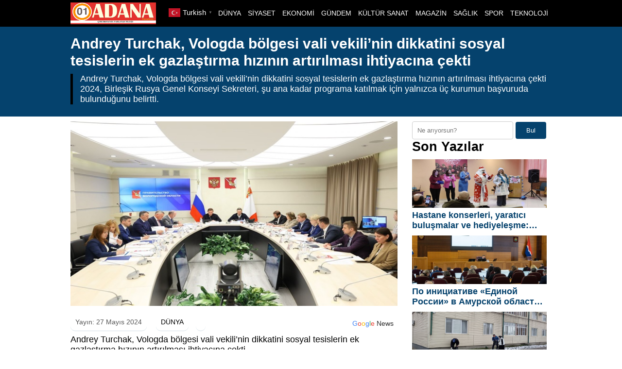

--- FILE ---
content_type: text/html; charset=UTF-8
request_url: https://01adanagazetesi.com/andrey-turchak-vologda-bolgesi-vali-vekilinin-dikkatini-sosyal-tesislerin-ek-gazlastirma-hizinin-artirilmasi-ihtiyacina-cekti-h36290.html
body_size: 9269
content:
<!DOCTYPE html>
<html lang="tr" prefix="og: https://ogp.me/ns#">
<head>
    <meta charset="UTF-8">
    <meta name="viewport" content="width=device-width, initial-scale=1">
	
<!-- Rank Math&#039;a Göre Arama Motoru Optimizasyonu - https://rankmath.com/ -->
<title>Andrey Turchak, Vologda bölgesi vali vekili’nin dikkatini sosyal tesislerin ek gazlaştırma hızının artırılması ihtiyacına çekti - 01 Adana Gazetesi</title>
<meta name="description" content="Andrey Turchak, Vologda bölgesi vali vekili’nin dikkatini sosyal tesislerin ek gazlaştırma hızının artırılması ihtiyacına çekti"/>
<meta name="robots" content="index, follow, max-snippet:-1, max-video-preview:-1, max-image-preview:large"/>
<link rel="canonical" href="https://01adanagazetesi.com/andrey-turchak-vologda-bolgesi-vali-vekilinin-dikkatini-sosyal-tesislerin-ek-gazlastirma-hizinin-artirilmasi-ihtiyacina-cekti-h36290.html" />
<meta property="og:locale" content="tr_TR" />
<meta property="og:type" content="article" />
<meta property="og:title" content="Andrey Turchak, Vologda bölgesi vali vekili’nin dikkatini sosyal tesislerin ek gazlaştırma hızının artırılması ihtiyacına çekti - 01 Adana Gazetesi" />
<meta property="og:description" content="Andrey Turchak, Vologda bölgesi vali vekili’nin dikkatini sosyal tesislerin ek gazlaştırma hızının artırılması ihtiyacına çekti" />
<meta property="og:url" content="https://01adanagazetesi.com/andrey-turchak-vologda-bolgesi-vali-vekilinin-dikkatini-sosyal-tesislerin-ek-gazlastirma-hizinin-artirilmasi-ihtiyacina-cekti-h36290.html" />
<meta property="og:site_name" content="01 Adana Gazetesi" />
<meta property="article:tag" content="Andrey" />
<meta property="article:tag" content="Andrey Turchak" />
<meta property="article:tag" content="artırılması ihtiyacına çekti" />
<meta property="article:tag" content="Bölgesi" />
<meta property="article:tag" content="dikkatini" />
<meta property="article:tag" content="ek" />
<meta property="article:tag" content="gazlaştırma" />
<meta property="article:tag" content="hızının" />
<meta property="article:tag" content="Sosyal" />
<meta property="article:tag" content="tesislerin" />
<meta property="article:tag" content="Turchak" />
<meta property="article:tag" content="vali" />
<meta property="article:tag" content="vekili" />
<meta property="article:tag" content="Vologda" />
<meta property="article:tag" content="Vologda bölgesi vali vekili&#039;nin dikkatini sosyal tesislerin ek gazlaştırma hızının artırılması ihtiyacına çekti" />
<meta property="article:section" content="DÜNYA" />
<meta property="og:image" content="https://01adanagazetesi.com/wp-content/uploads/2024/05/Andrey-Turchak-Vologda-bolgesi-vali-vekilinin-dikkatini-sosyal-tesislerin-ek.jpg" />
<meta property="og:image:secure_url" content="https://01adanagazetesi.com/wp-content/uploads/2024/05/Andrey-Turchak-Vologda-bolgesi-vali-vekilinin-dikkatini-sosyal-tesislerin-ek.jpg" />
<meta property="og:image:width" content="690" />
<meta property="og:image:height" content="390" />
<meta property="og:image:alt" content="Andrey Turchak, Vologda bölgesi vali vekili’nin dikkatini sosyal tesislerin ek gazlaştırma hızının artırılması ihtiyacına çekti" />
<meta property="og:image:type" content="image/jpeg" />
<meta property="article:published_time" content="2024-05-27T13:38:04+00:00" />
<meta name="twitter:card" content="summary_large_image" />
<meta name="twitter:title" content="Andrey Turchak, Vologda bölgesi vali vekili’nin dikkatini sosyal tesislerin ek gazlaştırma hızının artırılması ihtiyacına çekti - 01 Adana Gazetesi" />
<meta name="twitter:description" content="Andrey Turchak, Vologda bölgesi vali vekili’nin dikkatini sosyal tesislerin ek gazlaştırma hızının artırılması ihtiyacına çekti" />
<meta name="twitter:image" content="https://01adanagazetesi.com/wp-content/uploads/2024/05/Andrey-Turchak-Vologda-bolgesi-vali-vekilinin-dikkatini-sosyal-tesislerin-ek.jpg" />
<meta name="twitter:label1" content="Yazan" />
<meta name="twitter:data1" content="Abdullah Yiğit" />
<meta name="twitter:label2" content="Okuma süresi" />
<meta name="twitter:data2" content="1 dakika" />
<script type="application/ld+json" class="rank-math-schema">{"@context":"https://schema.org","@graph":[{"@type":"Organization","@id":"https://01adanagazetesi.com/#organization","name":"01 Adana Gazetesi","url":"https://01adanagazetesi.com"},{"@type":"WebSite","@id":"https://01adanagazetesi.com/#website","url":"https://01adanagazetesi.com","name":"01 Adana Gazetesi","publisher":{"@id":"https://01adanagazetesi.com/#organization"},"inLanguage":"tr"},{"@type":"ImageObject","@id":"https://01adanagazetesi.com/wp-content/uploads/2024/05/Andrey-Turchak-Vologda-bolgesi-vali-vekilinin-dikkatini-sosyal-tesislerin-ek.jpg","url":"https://01adanagazetesi.com/wp-content/uploads/2024/05/Andrey-Turchak-Vologda-bolgesi-vali-vekilinin-dikkatini-sosyal-tesislerin-ek.jpg","width":"690","height":"390","inLanguage":"tr"},{"@type":"WebPage","@id":"https://01adanagazetesi.com/andrey-turchak-vologda-bolgesi-vali-vekilinin-dikkatini-sosyal-tesislerin-ek-gazlastirma-hizinin-artirilmasi-ihtiyacina-cekti-h36290.html#webpage","url":"https://01adanagazetesi.com/andrey-turchak-vologda-bolgesi-vali-vekilinin-dikkatini-sosyal-tesislerin-ek-gazlastirma-hizinin-artirilmasi-ihtiyacina-cekti-h36290.html","name":"Andrey Turchak, Vologda b\u00f6lgesi vali vekili\u2019nin dikkatini sosyal tesislerin ek gazla\u015ft\u0131rma h\u0131z\u0131n\u0131n art\u0131r\u0131lmas\u0131 ihtiyac\u0131na \u00e7ekti - 01 Adana Gazetesi","datePublished":"2024-05-27T13:38:04+00:00","dateModified":"2024-05-27T13:38:04+00:00","isPartOf":{"@id":"https://01adanagazetesi.com/#website"},"primaryImageOfPage":{"@id":"https://01adanagazetesi.com/wp-content/uploads/2024/05/Andrey-Turchak-Vologda-bolgesi-vali-vekilinin-dikkatini-sosyal-tesislerin-ek.jpg"},"inLanguage":"tr"},{"@type":"Person","@id":"https://01adanagazetesi.com/author/yigit","name":"Abdullah Yi\u011fit","url":"https://01adanagazetesi.com/author/yigit","image":{"@type":"ImageObject","@id":"https://secure.gravatar.com/avatar/bd33c3c2911e48815aae0aee80391b221b6972186ca2c30e55302ebcee6adc14?s=96&amp;d=mm&amp;r=g","url":"https://secure.gravatar.com/avatar/bd33c3c2911e48815aae0aee80391b221b6972186ca2c30e55302ebcee6adc14?s=96&amp;d=mm&amp;r=g","caption":"Abdullah Yi\u011fit","inLanguage":"tr"},"worksFor":{"@id":"https://01adanagazetesi.com/#organization"}},{"@type":"BlogPosting","headline":"Andrey Turchak, Vologda b\u00f6lgesi vali vekili\u2019nin dikkatini sosyal tesislerin ek gazla\u015ft\u0131rma h\u0131z\u0131n\u0131n","datePublished":"2024-05-27T13:38:04+00:00","dateModified":"2024-05-27T13:38:04+00:00","articleSection":"D\u00dcNYA","author":{"@id":"https://01adanagazetesi.com/author/yigit","name":"Abdullah Yi\u011fit"},"publisher":{"@id":"https://01adanagazetesi.com/#organization"},"description":"Andrey Turchak, Vologda b\u00f6lgesi vali vekili\u2019nin dikkatini sosyal tesislerin ek gazla\u015ft\u0131rma h\u0131z\u0131n\u0131n art\u0131r\u0131lmas\u0131 ihtiyac\u0131na \u00e7ekti","name":"Andrey Turchak, Vologda b\u00f6lgesi vali vekili\u2019nin dikkatini sosyal tesislerin ek gazla\u015ft\u0131rma h\u0131z\u0131n\u0131n","@id":"https://01adanagazetesi.com/andrey-turchak-vologda-bolgesi-vali-vekilinin-dikkatini-sosyal-tesislerin-ek-gazlastirma-hizinin-artirilmasi-ihtiyacina-cekti-h36290.html#richSnippet","isPartOf":{"@id":"https://01adanagazetesi.com/andrey-turchak-vologda-bolgesi-vali-vekilinin-dikkatini-sosyal-tesislerin-ek-gazlastirma-hizinin-artirilmasi-ihtiyacina-cekti-h36290.html#webpage"},"image":{"@id":"https://01adanagazetesi.com/wp-content/uploads/2024/05/Andrey-Turchak-Vologda-bolgesi-vali-vekilinin-dikkatini-sosyal-tesislerin-ek.jpg"},"inLanguage":"tr","mainEntityOfPage":{"@id":"https://01adanagazetesi.com/andrey-turchak-vologda-bolgesi-vali-vekilinin-dikkatini-sosyal-tesislerin-ek-gazlastirma-hizinin-artirilmasi-ihtiyacina-cekti-h36290.html#webpage"}}]}</script>
<!-- /Rank Math WordPress SEO eklentisi -->

<link rel="alternate" title="oEmbed (JSON)" type="application/json+oembed" href="https://01adanagazetesi.com/wp-json/oembed/1.0/embed?url=https%3A%2F%2F01adanagazetesi.com%2Fandrey-turchak-vologda-bolgesi-vali-vekilinin-dikkatini-sosyal-tesislerin-ek-gazlastirma-hizinin-artirilmasi-ihtiyacina-cekti-h36290.html" />
<link rel="alternate" title="oEmbed (XML)" type="text/xml+oembed" href="https://01adanagazetesi.com/wp-json/oembed/1.0/embed?url=https%3A%2F%2F01adanagazetesi.com%2Fandrey-turchak-vologda-bolgesi-vali-vekilinin-dikkatini-sosyal-tesislerin-ek-gazlastirma-hizinin-artirilmasi-ihtiyacina-cekti-h36290.html&#038;format=xml" />
<style id='wp-img-auto-sizes-contain-inline-css' type='text/css'>
img:is([sizes=auto i],[sizes^="auto," i]){contain-intrinsic-size:3000px 1500px}
/*# sourceURL=wp-img-auto-sizes-contain-inline-css */
</style>
<link rel='stylesheet' id='theme-style-css' href='https://01adanagazetesi.com/wp-content/themes/webolur/style.css?ver=6.9' type='text/css' media='all' />
<link rel='stylesheet' id='my-theme-colors-css' href='https://01adanagazetesi.com/wp-content/themes/webolur/cssjs/blue-black.css?ver=6.9' type='text/css' media='all' />
<link rel="https://api.w.org/" href="https://01adanagazetesi.com/wp-json/" /><link rel="alternate" title="JSON" type="application/json" href="https://01adanagazetesi.com/wp-json/wp/v2/posts/36290" /><link rel="EditURI" type="application/rsd+xml" title="RSD" href="https://01adanagazetesi.com/xmlrpc.php?rsd" />
<meta name="generator" content="WordPress 6.9" />
<link rel='shortlink' href='https://01adanagazetesi.com/?p=36290' />
	<style>
		.ozetlen a {color: var(--headrenk);}
	:root {
    --anarenk: ;
		--ikincirenk: ;
			--headrenk: ;
}</style>
		  <style id='global-styles-inline-css' type='text/css'>
:root{--wp--preset--aspect-ratio--square: 1;--wp--preset--aspect-ratio--4-3: 4/3;--wp--preset--aspect-ratio--3-4: 3/4;--wp--preset--aspect-ratio--3-2: 3/2;--wp--preset--aspect-ratio--2-3: 2/3;--wp--preset--aspect-ratio--16-9: 16/9;--wp--preset--aspect-ratio--9-16: 9/16;--wp--preset--color--black: #000000;--wp--preset--color--cyan-bluish-gray: #abb8c3;--wp--preset--color--white: #ffffff;--wp--preset--color--pale-pink: #f78da7;--wp--preset--color--vivid-red: #cf2e2e;--wp--preset--color--luminous-vivid-orange: #ff6900;--wp--preset--color--luminous-vivid-amber: #fcb900;--wp--preset--color--light-green-cyan: #7bdcb5;--wp--preset--color--vivid-green-cyan: #00d084;--wp--preset--color--pale-cyan-blue: #8ed1fc;--wp--preset--color--vivid-cyan-blue: #0693e3;--wp--preset--color--vivid-purple: #9b51e0;--wp--preset--gradient--vivid-cyan-blue-to-vivid-purple: linear-gradient(135deg,rgb(6,147,227) 0%,rgb(155,81,224) 100%);--wp--preset--gradient--light-green-cyan-to-vivid-green-cyan: linear-gradient(135deg,rgb(122,220,180) 0%,rgb(0,208,130) 100%);--wp--preset--gradient--luminous-vivid-amber-to-luminous-vivid-orange: linear-gradient(135deg,rgb(252,185,0) 0%,rgb(255,105,0) 100%);--wp--preset--gradient--luminous-vivid-orange-to-vivid-red: linear-gradient(135deg,rgb(255,105,0) 0%,rgb(207,46,46) 100%);--wp--preset--gradient--very-light-gray-to-cyan-bluish-gray: linear-gradient(135deg,rgb(238,238,238) 0%,rgb(169,184,195) 100%);--wp--preset--gradient--cool-to-warm-spectrum: linear-gradient(135deg,rgb(74,234,220) 0%,rgb(151,120,209) 20%,rgb(207,42,186) 40%,rgb(238,44,130) 60%,rgb(251,105,98) 80%,rgb(254,248,76) 100%);--wp--preset--gradient--blush-light-purple: linear-gradient(135deg,rgb(255,206,236) 0%,rgb(152,150,240) 100%);--wp--preset--gradient--blush-bordeaux: linear-gradient(135deg,rgb(254,205,165) 0%,rgb(254,45,45) 50%,rgb(107,0,62) 100%);--wp--preset--gradient--luminous-dusk: linear-gradient(135deg,rgb(255,203,112) 0%,rgb(199,81,192) 50%,rgb(65,88,208) 100%);--wp--preset--gradient--pale-ocean: linear-gradient(135deg,rgb(255,245,203) 0%,rgb(182,227,212) 50%,rgb(51,167,181) 100%);--wp--preset--gradient--electric-grass: linear-gradient(135deg,rgb(202,248,128) 0%,rgb(113,206,126) 100%);--wp--preset--gradient--midnight: linear-gradient(135deg,rgb(2,3,129) 0%,rgb(40,116,252) 100%);--wp--preset--font-size--small: 13px;--wp--preset--font-size--medium: 20px;--wp--preset--font-size--large: 36px;--wp--preset--font-size--x-large: 42px;--wp--preset--spacing--20: 0.44rem;--wp--preset--spacing--30: 0.67rem;--wp--preset--spacing--40: 1rem;--wp--preset--spacing--50: 1.5rem;--wp--preset--spacing--60: 2.25rem;--wp--preset--spacing--70: 3.38rem;--wp--preset--spacing--80: 5.06rem;--wp--preset--shadow--natural: 6px 6px 9px rgba(0, 0, 0, 0.2);--wp--preset--shadow--deep: 12px 12px 50px rgba(0, 0, 0, 0.4);--wp--preset--shadow--sharp: 6px 6px 0px rgba(0, 0, 0, 0.2);--wp--preset--shadow--outlined: 6px 6px 0px -3px rgb(255, 255, 255), 6px 6px rgb(0, 0, 0);--wp--preset--shadow--crisp: 6px 6px 0px rgb(0, 0, 0);}:where(.is-layout-flex){gap: 0.5em;}:where(.is-layout-grid){gap: 0.5em;}body .is-layout-flex{display: flex;}.is-layout-flex{flex-wrap: wrap;align-items: center;}.is-layout-flex > :is(*, div){margin: 0;}body .is-layout-grid{display: grid;}.is-layout-grid > :is(*, div){margin: 0;}:where(.wp-block-columns.is-layout-flex){gap: 2em;}:where(.wp-block-columns.is-layout-grid){gap: 2em;}:where(.wp-block-post-template.is-layout-flex){gap: 1.25em;}:where(.wp-block-post-template.is-layout-grid){gap: 1.25em;}.has-black-color{color: var(--wp--preset--color--black) !important;}.has-cyan-bluish-gray-color{color: var(--wp--preset--color--cyan-bluish-gray) !important;}.has-white-color{color: var(--wp--preset--color--white) !important;}.has-pale-pink-color{color: var(--wp--preset--color--pale-pink) !important;}.has-vivid-red-color{color: var(--wp--preset--color--vivid-red) !important;}.has-luminous-vivid-orange-color{color: var(--wp--preset--color--luminous-vivid-orange) !important;}.has-luminous-vivid-amber-color{color: var(--wp--preset--color--luminous-vivid-amber) !important;}.has-light-green-cyan-color{color: var(--wp--preset--color--light-green-cyan) !important;}.has-vivid-green-cyan-color{color: var(--wp--preset--color--vivid-green-cyan) !important;}.has-pale-cyan-blue-color{color: var(--wp--preset--color--pale-cyan-blue) !important;}.has-vivid-cyan-blue-color{color: var(--wp--preset--color--vivid-cyan-blue) !important;}.has-vivid-purple-color{color: var(--wp--preset--color--vivid-purple) !important;}.has-black-background-color{background-color: var(--wp--preset--color--black) !important;}.has-cyan-bluish-gray-background-color{background-color: var(--wp--preset--color--cyan-bluish-gray) !important;}.has-white-background-color{background-color: var(--wp--preset--color--white) !important;}.has-pale-pink-background-color{background-color: var(--wp--preset--color--pale-pink) !important;}.has-vivid-red-background-color{background-color: var(--wp--preset--color--vivid-red) !important;}.has-luminous-vivid-orange-background-color{background-color: var(--wp--preset--color--luminous-vivid-orange) !important;}.has-luminous-vivid-amber-background-color{background-color: var(--wp--preset--color--luminous-vivid-amber) !important;}.has-light-green-cyan-background-color{background-color: var(--wp--preset--color--light-green-cyan) !important;}.has-vivid-green-cyan-background-color{background-color: var(--wp--preset--color--vivid-green-cyan) !important;}.has-pale-cyan-blue-background-color{background-color: var(--wp--preset--color--pale-cyan-blue) !important;}.has-vivid-cyan-blue-background-color{background-color: var(--wp--preset--color--vivid-cyan-blue) !important;}.has-vivid-purple-background-color{background-color: var(--wp--preset--color--vivid-purple) !important;}.has-black-border-color{border-color: var(--wp--preset--color--black) !important;}.has-cyan-bluish-gray-border-color{border-color: var(--wp--preset--color--cyan-bluish-gray) !important;}.has-white-border-color{border-color: var(--wp--preset--color--white) !important;}.has-pale-pink-border-color{border-color: var(--wp--preset--color--pale-pink) !important;}.has-vivid-red-border-color{border-color: var(--wp--preset--color--vivid-red) !important;}.has-luminous-vivid-orange-border-color{border-color: var(--wp--preset--color--luminous-vivid-orange) !important;}.has-luminous-vivid-amber-border-color{border-color: var(--wp--preset--color--luminous-vivid-amber) !important;}.has-light-green-cyan-border-color{border-color: var(--wp--preset--color--light-green-cyan) !important;}.has-vivid-green-cyan-border-color{border-color: var(--wp--preset--color--vivid-green-cyan) !important;}.has-pale-cyan-blue-border-color{border-color: var(--wp--preset--color--pale-cyan-blue) !important;}.has-vivid-cyan-blue-border-color{border-color: var(--wp--preset--color--vivid-cyan-blue) !important;}.has-vivid-purple-border-color{border-color: var(--wp--preset--color--vivid-purple) !important;}.has-vivid-cyan-blue-to-vivid-purple-gradient-background{background: var(--wp--preset--gradient--vivid-cyan-blue-to-vivid-purple) !important;}.has-light-green-cyan-to-vivid-green-cyan-gradient-background{background: var(--wp--preset--gradient--light-green-cyan-to-vivid-green-cyan) !important;}.has-luminous-vivid-amber-to-luminous-vivid-orange-gradient-background{background: var(--wp--preset--gradient--luminous-vivid-amber-to-luminous-vivid-orange) !important;}.has-luminous-vivid-orange-to-vivid-red-gradient-background{background: var(--wp--preset--gradient--luminous-vivid-orange-to-vivid-red) !important;}.has-very-light-gray-to-cyan-bluish-gray-gradient-background{background: var(--wp--preset--gradient--very-light-gray-to-cyan-bluish-gray) !important;}.has-cool-to-warm-spectrum-gradient-background{background: var(--wp--preset--gradient--cool-to-warm-spectrum) !important;}.has-blush-light-purple-gradient-background{background: var(--wp--preset--gradient--blush-light-purple) !important;}.has-blush-bordeaux-gradient-background{background: var(--wp--preset--gradient--blush-bordeaux) !important;}.has-luminous-dusk-gradient-background{background: var(--wp--preset--gradient--luminous-dusk) !important;}.has-pale-ocean-gradient-background{background: var(--wp--preset--gradient--pale-ocean) !important;}.has-electric-grass-gradient-background{background: var(--wp--preset--gradient--electric-grass) !important;}.has-midnight-gradient-background{background: var(--wp--preset--gradient--midnight) !important;}.has-small-font-size{font-size: var(--wp--preset--font-size--small) !important;}.has-medium-font-size{font-size: var(--wp--preset--font-size--medium) !important;}.has-large-font-size{font-size: var(--wp--preset--font-size--large) !important;}.has-x-large-font-size{font-size: var(--wp--preset--font-size--x-large) !important;}
/*# sourceURL=global-styles-inline-css */
</style>
</head>
<body class="wp-singular post-template-default single single-post postid-36290 single-format-standard wp-theme-webolur">
<div class="container">
		

	
	</div>

 

  <header>
        <div class="container" style="">
            <div class="logo">
<a href="https://01adanagazetesi.com/"><img height="45"src="https://01adanagazetesi.com/wp-content/uploads/2021/03/01adana.jpg" title="01 Adana Gazetesi"></a>
            </div>
            <nav class="menu" style="width: fit-content;">
                <ul id="primary-menu" class="primary-menu-class"><li id="menu-item-1233" class="menu-item menu-item-type-taxonomy menu-item-object-category current-post-ancestor current-menu-parent current-post-parent menu-item-1233"><a href="https://01adanagazetesi.com/kategori/dunya">DÜNYA</a></li>
<li id="menu-item-1240" class="menu-item menu-item-type-taxonomy menu-item-object-category menu-item-1240"><a href="https://01adanagazetesi.com/kategori/siyaset">SİYASET</a></li>
<li id="menu-item-1235" class="menu-item menu-item-type-taxonomy menu-item-object-category menu-item-1235"><a href="https://01adanagazetesi.com/kategori/ekonomi">EKONOMİ</a></li>
<li id="menu-item-1236" class="menu-item menu-item-type-taxonomy menu-item-object-category menu-item-1236"><a href="https://01adanagazetesi.com/kategori/gundem">GÜNDEM</a></li>
<li id="menu-item-1237" class="menu-item menu-item-type-taxonomy menu-item-object-category menu-item-1237"><a href="https://01adanagazetesi.com/kategori/kultur-sanat">KÜLTÜR SANAT</a></li>
<li id="menu-item-1238" class="menu-item menu-item-type-taxonomy menu-item-object-category menu-item-1238"><a href="https://01adanagazetesi.com/kategori/magazin">MAGAZİN</a></li>
<li id="menu-item-1239" class="menu-item menu-item-type-taxonomy menu-item-object-category menu-item-1239"><a href="https://01adanagazetesi.com/kategori/saglik">SAĞLIK</a></li>
<li id="menu-item-1241" class="menu-item menu-item-type-taxonomy menu-item-object-category menu-item-1241"><a href="https://01adanagazetesi.com/kategori/spor">SPOR</a></li>
<li id="menu-item-1242" class="menu-item menu-item-type-taxonomy menu-item-object-category menu-item-1242"><a href="https://01adanagazetesi.com/kategori/teknoloji">TEKNOLOJİ</a></li>
</ul>				
            </nav>
			


            <div class="menu-toggle" id="menu-toggle">
                <span></span>
                <span></span>
                <span></span>
            </div>
			<div class="" style="float: right; line-height: 40px;"> <div class="gtranslate_wrapper" id="gt-wrapper-32870076"></div>	</div>
        </div>
    </header>

<script>
document.getElementById('menu-toggle').addEventListener('click', function() {
    const menu = document.querySelector('.menu');
    menu.classList.toggle('menu-show');
});

</script>
	
 
<div class="container"> </div>

<div class="asikome" style="padding: 15px 0px; text-align:left; margin-bottom:10px;">
<div class="container">

<div class="baslik">
 

<h1 style="margin:0px;font-size: 30px;line-height: 35px;">Andrey Turchak, Vologda bölgesi vali vekili’nin dikkatini sosyal tesislerin ek gazlaştırma hızının artırılması ihtiyacına çekti</h1><div class="ozetlen"> 			
	 
			Andrey Turchak, Vologda bölgesi vali vekili’nin dikkatini sosyal tesislerin ek gazlaştırma hızının artırılması ihtiyacına çekti
2024,
Birleşik Rusya Genel Konseyi Sekreteri, şu ana kadar programa katılmak için yalnızca üç kurumun başvuruda bulunduğunu belirtti.</div>
	</div>
	 
</div>
 
 

	</div> 
<div class="container">
	
	
<div class="asikome">
	

	
	</div>
	<div class="clear ayrac"></div>

<div class="content">

					
		  <div class="kapak">
				 
	 	 <img width="690" height="390" src="https://01adanagazetesi.com/wp-content/uploads/2024/05/Andrey-Turchak-Vologda-bolgesi-vali-vekilinin-dikkatini-sosyal-tesislerin-ek.jpg" class="attachment-large size-large wp-post-image" alt="Andrey Turchak, Vologda bölgesi vali vekili’nin dikkatini sosyal tesislerin ek gazlaştırma hızının artırılması ihtiyacına çekti" decoding="async" fetchpriority="high" /> 
			 </div> 
	
<div class="meta">
    <span class="meta-item">Yayın: 27 Mayıs 2024</span>
    <span class="meta-item"><a href="https://01adanagazetesi.com/kategori/dunya" rel="category tag">DÜNYA</a></span>
    <span class="meta-item"><a style="float: right;padding: 3px 8px;  " class="tooltip-class" title="Google News" href="" target="_blank"><span style=" color: #4285f4; ">G</span><span style=" color: #ea4336; ">o</span><span style=" color: #fbbd05; ">o</span><span style=" color: #4285f4; ">g</span><span style=" color: #34a853; ">l</span><span style=" color: #ea4336; ">e</span> <span style="color:#2a2a2a;"> News</span> </a></span>
</div> 
  

         <p style="font-size:18px;">
<p></p>
<div class="entry-content">
<p>Andrey Turchak, Vologda bölgesi vali vekili’nin dikkatini sosyal tesislerin ek gazlaştırma hızının artırılması ihtiyacına çekti</p>
<p>2024,</p>
<p>Birleşik Rusya Genel Konseyi Sekreteri, şu ana kadar programa katılmak için yalnızca üç kurumun başvuruda bulunduğunu belirtti.<br />
Andrey Turchak, bölge genel merkezinde Georgy Filimonov ve Gazprom Mezhregiongaz yönetimiyle birlikte Vologda bölgesindeki okulları, anaokullarını ve sağlık merkezlerini gaza bağlama potansiyelinin daha yüksek olduğunu vurguladı.</p>
<p>“Bölgesel gazlaştırma genel merkezi çerçevesinde bu konuya bir kez daha dönüp başvuruların neden yapılmadığını analiz etmenizi rica ediyorum. Bazılarının belediye yönetiminde, bazılarının da bölgesel düzeyde sosyal tesisleri olduğunu düşünüyorum. Her şeyi analiz etmemiz ve bu tür nesnelerin kayıtlarını derlememiz gerekiyor” dedi Andrei Turchak.</p>
<p>Ona göre Birleşik Rusya, sosyal tesislerin ilave gazlaştırılması sorununun çözümüne dahil olmaya ve bölgeye ve belediyelere gerekli desteği sağlamaya hazır.</p>
<p>“Gazla geçiş yapan sosyal tesis sayısının, bağlantının teknik imkanlarına uygun olması gerekiyor. Ve bu sadece konfor ve ekoloji meselesi değil. Bu, sosyal kurumların gelişmesiyle ilgili diğer sorunları ve sorunları çözmek için kullanılabilecek gözle görülür bir tasarruftur” diye vurguladı Birleşik Rusya Genel Konseyi Sekreteri.</p>
<p>Georgy Filimonov ise Vologda bölgesinde 14 bin hanenin ilave gazlaştırılmasının planlandığını ekledi.</p>
<p>Arsa sınırlarına kadar 10 binin üzerinde sözleşme tamamlandı, yani %73. Vali vekili, “4,7 bin eve gaz verildi; bu, fiili bağlantı planının %34’ü anlamına geliyor” dedi.</p>
<p>Sosyal gazlaştırma programı, Rusya Devlet Başkanı Vladimir Putin’in Birleşik Rusya’nın sahalara ücretsiz gaz dağıtımı hükmünü değiştirdiği bir yasayı imzaladığı 2021 yılından bu yana bölgelerde uygulanıyor . Programa katılım için Devlet Hizmetleri portalı ve MFC şubeleri, Gazprom Mezhregiongaz abone noktaları ve gazlaştırma operatörlerinin web siteleri aracılığıyla başvuruda bulunabilirsiniz.</p>
<p>Devlet başkanı ayrıca bölgelere, gaz ekipmanı satın alma ve iş için çeşitli kategorilerdeki yararlanıcılara en az 100 bin ruble tutarında sübvansiyon sağlama talimatı verdi. Birleşik Rusya Genel Konseyi Sekreteri Andrei Turchak’ın önerisi üzerine sayıları SVO üyelerini de içeriyordu.</p>
<p>Cumhurbaşkanı adına sosyal gazlaştırma programı sınırsız hale getirilerek sosyal tesislere genişletildi. Ayrıca artık SNT’ye kadar genişleyecek – Vladimir Putin bunu Federal Meclis’e hitaben yaptığı konuşmada söyledi.</p>
<p>Nisan 2024’te Başbakan Mihail Mişustin , sosyal gazlaştırma programını bahçecilik ortaklıklarını da içerecek şekilde genişleten bir kararname imzaladı.</p>
<p>Hoparlör<br />
Turçak Andrey Anatolyeviç<br />
Turçak Andrey Anatolyeviç<br />
Parti Genel Konseyi Sekreteri, Rusya Federasyonu Federal Meclisi Federasyon Konseyi Birinci Başkan Yardımcısı<br />
#Turçak<br />
#Vologda Bölgesi<br />
#Gazprom<br />
#ön gazlaştırma<br />
#sosyalnesneler<br />
#Filimonov<br />
Kamu resepsiyonu<br />
Bir istek oluştur</p>
<p>kaynak:https://er.ru/activity/news/andrej-turchak-obratil-vnimanie-vrio-gubernatora-vologodskoj-oblasti-na-neobhodimost-narastit-tempy-dogazifikacii-socialnyh-obektov</p>
<p> </p>
</p></div>
 	    <span class="meta-item">Son Güncelleme: 27 Mayıs 2024</span>

            <div class="tags" style="padding:0px;">Etiketler: <a href="https://01adanagazetesi.com/etiket/andrey" rel="tag">Andrey</a>, <a href="https://01adanagazetesi.com/etiket/andrey-turchak" rel="tag">Andrey Turchak</a>, <a href="https://01adanagazetesi.com/etiket/artirilmasi-ihtiyacina-cekti" rel="tag">artırılması ihtiyacına çekti</a>, <a href="https://01adanagazetesi.com/etiket/bolgesi" rel="tag">Bölgesi</a>, <a href="https://01adanagazetesi.com/etiket/dikkatini" rel="tag">dikkatini</a>, <a href="https://01adanagazetesi.com/etiket/ek" rel="tag">ek</a>, <a href="https://01adanagazetesi.com/etiket/gazlastirma" rel="tag">gazlaştırma</a>, <a href="https://01adanagazetesi.com/etiket/hizinin" rel="tag">hızının</a>, <a href="https://01adanagazetesi.com/etiket/sosyal" rel="tag">Sosyal</a>, <a href="https://01adanagazetesi.com/etiket/tesislerin" rel="tag">tesislerin</a>, <a href="https://01adanagazetesi.com/etiket/turchak" rel="tag">Turchak</a>, <a href="https://01adanagazetesi.com/etiket/vali" rel="tag">vali</a>, <a href="https://01adanagazetesi.com/etiket/vekili" rel="tag">vekili</a>, <a href="https://01adanagazetesi.com/etiket/vologda" rel="tag">Vologda</a>, <a href="https://01adanagazetesi.com/etiket/vologda-bolgesi-vali-vekilinin-dikkatini-sosyal-tesislerin-ek-gazlastirma-hizinin-artirilmasi-ihtiyacina-cekti" rel="tag">Vologda bölgesi vali vekili'nin dikkatini sosyal tesislerin ek gazlaştırma hızının artırılması ihtiyacına çekti</a></div>
     
	
	
	<ul>            <a href="https://01adanagazetesi.com/%d0%bf%d0%be-%d0%b8%d0%bd%d0%b8%d1%86%d0%b8%d0%b0%d1%82%d0%b8%d0%b2%d0%b5-%d0%b5%d0%b4%d0%b8%d0%bd%d0%be%d0%b9-%d1%80%d0%be%d1%81%d1%81%d0%b8%d0%b8-%d0%b2-%d0%b0%d0%bc%d1%83%d1%80%d1%81-h47438.html">  <div class="benzer-box">
		<div class="benzerhaber">
			 <img width="690" height="390" src="https://01adanagazetesi.com/wp-content/uploads/2026/01/siya-pal-rusya-20260111.jpg" class="attachment-full size-full wp-post-image" alt="По инициативе «Единой России» в Амурской области учредили медаль «За трудовые заслуги»" decoding="async" loading="lazy" srcset="https://01adanagazetesi.com/wp-content/uploads/2026/01/siya-pal-rusya-20260111.jpg 690w, https://01adanagazetesi.com/wp-content/uploads/2026/01/siya-pal-rusya-20260111-300x170.jpg 300w" sizes="auto, (max-width: 690px) 100vw, 690px" /> 
		  </div>
		<div class="benzerbaslik">
			<p class="ikisatir">По инициативе «Единой России» в Амурской области учредили медаль «За трудовые заслуги»</p>  
		  </div>
		
		</div></a>
                        <a href="https://01adanagazetesi.com/%d0%bf%d1%80%d0%b8-%d0%bf%d0%be%d0%b4%d0%b4%d0%b5%d1%80%d0%b6%d0%ba%d0%b5-%d0%b5%d0%b4%d0%b8%d0%bd%d0%be%d0%b9-%d1%80%d0%be%d1%81%d1%81%d0%b8%d0%b8-%d0%b2-%d0%b4%d0%b5%d1%80%d0%b5%d0%b2-h47431.html">  <div class="benzer-box">
		<div class="benzerhaber">
			 <img width="690" height="390" src="https://01adanagazetesi.com/wp-content/uploads/2026/01/nine-pal-rusis-20260111.jpg" class="attachment-full size-full wp-post-image" alt="При поддержке «Единой России» в деревне Смоленской области для пенсионеров организовали терапевтическое занятие с собаками" decoding="async" loading="lazy" srcset="https://01adanagazetesi.com/wp-content/uploads/2026/01/nine-pal-rusis-20260111.jpg 690w, https://01adanagazetesi.com/wp-content/uploads/2026/01/nine-pal-rusis-20260111-300x170.jpg 300w" sizes="auto, (max-width: 690px) 100vw, 690px" /> 
		  </div>
		<div class="benzerbaslik">
			<p class="ikisatir">При поддержке «Единой России» в деревне Смоленской области для пенсионеров организовали терапевтическое занятие с собаками</p>  
		  </div>
		
		</div></a>
                        <a href="https://01adanagazetesi.com/message-from-asaf-atasoy-chairman-of-the-board-of-directors-of-asfa-holding-on-the-occasion-of-miraj-night-h47425.html">  <div class="benzer-box">
		<div class="benzerhaber">
			 <img width="690" height="390" src="https://01adanagazetesi.com/wp-content/uploads/2026/01/asaf-reis-syriin-dubai-libya-20260113.jpeg" class="attachment-full size-full wp-post-image" alt="Message from Asaf Atasoy, Chairman of the Board of Directors of Asfa Holding, on the occasion of Miraj Night" decoding="async" loading="lazy" srcset="https://01adanagazetesi.com/wp-content/uploads/2026/01/asaf-reis-syriin-dubai-libya-20260113.jpeg 690w, https://01adanagazetesi.com/wp-content/uploads/2026/01/asaf-reis-syriin-dubai-libya-20260113-300x170.jpeg 300w" sizes="auto, (max-width: 690px) 100vw, 690px" /> 
		  </div>
		<div class="benzerbaslik">
			<p class="ikisatir">Message from Asaf Atasoy, Chairman of the Board of Directors of Asfa Holding, on the occasion of Miraj Night</p>  
		  </div>
		
		</div></a>
                        <a href="https://01adanagazetesi.com/%d0%b5%d0%b4%d0%b8%d0%bd%d0%b0%d1%8f-%d1%80%d0%be%d1%81%d1%81%d0%b8%d1%8f-%d0%bf%d1%80%d0%be%d0%b2%d0%b5%d0%bb%d0%b0-%d1%80%d0%be%d0%b6%d0%b4%d0%b5%d1%81%d1%82%d0%b2%d0%b5%d0%bd%d1%81-h47418.html">  <div class="benzer-box">
		<div class="benzerhaber">
			 <img width="690" height="390" src="https://01adanagazetesi.com/wp-content/uploads/2026/01/sgpr-palrusya-20260111.jpg" class="attachment-full size-full wp-post-image" alt="«Единая Россия» провела рождественский футбольный турнир в Энгельсе Саратовской области" decoding="async" loading="lazy" srcset="https://01adanagazetesi.com/wp-content/uploads/2026/01/sgpr-palrusya-20260111.jpg 690w, https://01adanagazetesi.com/wp-content/uploads/2026/01/sgpr-palrusya-20260111-300x170.jpg 300w" sizes="auto, (max-width: 690px) 100vw, 690px" /> 
		  </div>
		<div class="benzerbaslik">
			<p class="ikisatir">«Единая Россия» провела рождественский футбольный турнир в Энгельсе Саратовской области</p>  
		  </div>
		
		</div></a>
                        <a href="https://01adanagazetesi.com/turk-milli-kuvvetler-vakfi-genel-baskani-dr-fatih-simgadan-mirac-kandili-mesaji-2-h47410.html">  <div class="benzer-box">
		<div class="benzerhaber">
			 <img width="690" height="390" src="https://01adanagazetesi.com/wp-content/uploads/2026/01/mirac-fatih-simga-tumkov-ankara-develi-20260112.jpeg" class="attachment-full size-full wp-post-image" alt="TÜRK MİLLİ KUVVETLER VAKFI GENEL BAŞKANI DR. FATİH ŞİMGA`DAN MİRAÇ KANDİLİ MESAJI" decoding="async" loading="lazy" srcset="https://01adanagazetesi.com/wp-content/uploads/2026/01/mirac-fatih-simga-tumkov-ankara-develi-20260112.jpeg 690w, https://01adanagazetesi.com/wp-content/uploads/2026/01/mirac-fatih-simga-tumkov-ankara-develi-20260112-300x170.jpeg 300w" sizes="auto, (max-width: 690px) 100vw, 690px" /> 
		  </div>
		<div class="benzerbaslik">
			<p class="ikisatir">TÜRK MİLLİ KUVVETLER VAKFI GENEL BAŞKANI DR. FATİH ŞİMGA`DAN MİRAÇ KANDİLİ MESAJI</p>  
		  </div>
		
		</div></a>
                        <a href="https://01adanagazetesi.com/aska-grup-tekstil-yonetim-kurulu-baskani-abdulkadir-arslan-dan-mirac-kandili-mesaji-2-h47400.html">  <div class="benzer-box">
		<div class="benzerhaber">
			 <img width="690" height="390" src="https://01adanagazetesi.com/wp-content/uploads/2026/01/arslan-abdulkadir-baskan-abim-istanbul-reis-20260112.jpg" class="attachment-full size-full wp-post-image" alt="ASKA GRUP TEKSTİL YÖNETİM KURULU BAŞKANI ABDÜLKADİR ARSLAN `DAN MİRAÇ KANDİLİ MESAJI" decoding="async" loading="lazy" srcset="https://01adanagazetesi.com/wp-content/uploads/2026/01/arslan-abdulkadir-baskan-abim-istanbul-reis-20260112.jpg 690w, https://01adanagazetesi.com/wp-content/uploads/2026/01/arslan-abdulkadir-baskan-abim-istanbul-reis-20260112-300x170.jpg 300w" sizes="auto, (max-width: 690px) 100vw, 690px" /> 
		  </div>
		<div class="benzerbaslik">
			<p class="ikisatir">ASKA GRUP TEKSTİL YÖNETİM KURULU BAŞKANI ABDÜLKADİR ARSLAN `DAN MİRAÇ KANDİLİ MESAJI</p>  
		  </div>
		
		</div></a>
            </ul>  
	 
	
	
</div>


<div class="sidebar"><aside>
            <section id="search-2" class="widget widget_search"><form role="search" method="get" class="search-form" action="https://01adanagazetesi.com/">
    <label>
         <input type="search" class="search-field" placeholder="Ne arıyorsun?" value="" name="s" />
         <button type="submit" class="search-submit">Bul</button>
        </label>
    
</form>
</section><section id="recent_posts_with_thumbnails-2" class="widget widget_recent_posts_with_thumbnails"><h2 class="widget-title">Son Yazılar</h2><ul><li><a class="resimlibilesen" href="https://01adanagazetesi.com/hastane-konserleri-yaratici-bulusmalar-ve-hediyelesme-birlesik-rusya-ulke-genelinde-yeni-yil-etkinlikleri-duzenliyor-h47439.html"><img width="690" height="390" src="https://01adanagazetesi.com/wp-content/uploads/2026/01/palr-rusya-20260111.jpg" class="attachment-full size-full wp-post-image" alt="" decoding="async" loading="lazy" srcset="https://01adanagazetesi.com/wp-content/uploads/2026/01/palr-rusya-20260111.jpg 690w, https://01adanagazetesi.com/wp-content/uploads/2026/01/palr-rusya-20260111-300x170.jpg 300w" sizes="auto, (max-width: 690px) 100vw, 690px" /></a><a class="ikisatir" href="https://01adanagazetesi.com/hastane-konserleri-yaratici-bulusmalar-ve-hediyelesme-birlesik-rusya-ulke-genelinde-yeni-yil-etkinlikleri-duzenliyor-h47439.html">Hastane konserleri, yaratıcı buluşmalar ve hediyeleşme: Birleşik Rusya, ülke genelinde yeni yıl etkinlikleri düzenliyor</a></li><li><a class="resimlibilesen" href="https://01adanagazetesi.com/%d0%bf%d0%be-%d0%b8%d0%bd%d0%b8%d1%86%d0%b8%d0%b0%d1%82%d0%b8%d0%b2%d0%b5-%d0%b5%d0%b4%d0%b8%d0%bd%d0%be%d0%b9-%d1%80%d0%be%d1%81%d1%81%d0%b8%d0%b8-%d0%b2-%d0%b0%d0%bc%d1%83%d1%80%d1%81-h47438.html"><img width="690" height="390" src="https://01adanagazetesi.com/wp-content/uploads/2026/01/siya-pal-rusya-20260111.jpg" class="attachment-full size-full wp-post-image" alt="" decoding="async" loading="lazy" srcset="https://01adanagazetesi.com/wp-content/uploads/2026/01/siya-pal-rusya-20260111.jpg 690w, https://01adanagazetesi.com/wp-content/uploads/2026/01/siya-pal-rusya-20260111-300x170.jpg 300w" sizes="auto, (max-width: 690px) 100vw, 690px" /></a><a class="ikisatir" href="https://01adanagazetesi.com/%d0%bf%d0%be-%d0%b8%d0%bd%d0%b8%d1%86%d0%b8%d0%b0%d1%82%d0%b8%d0%b2%d0%b5-%d0%b5%d0%b4%d0%b8%d0%bd%d0%be%d0%b9-%d1%80%d0%be%d1%81%d1%81%d0%b8%d0%b8-%d0%b2-%d0%b0%d0%bc%d1%83%d1%80%d1%81-h47438.html">По инициативе «Единой России» в Амурской области учредили медаль «За трудовые заслуги»</a></li><li><a class="resimlibilesen" href="https://01adanagazetesi.com/birlesik-rusya-cecenyadaki-apartman-binalarinin-avlularinda-temizlik-gunleri-duzenledi-h47436.html"><img width="690" height="390" src="https://01adanagazetesi.com/wp-content/uploads/2026/01/bina-rusya-temz-20260111.jpg" class="attachment-full size-full wp-post-image" alt="" decoding="async" loading="lazy" srcset="https://01adanagazetesi.com/wp-content/uploads/2026/01/bina-rusya-temz-20260111.jpg 690w, https://01adanagazetesi.com/wp-content/uploads/2026/01/bina-rusya-temz-20260111-300x170.jpg 300w" sizes="auto, (max-width: 690px) 100vw, 690px" /></a><a class="ikisatir" href="https://01adanagazetesi.com/birlesik-rusya-cecenyadaki-apartman-binalarinin-avlularinda-temizlik-gunleri-duzenledi-h47436.html">Birleşik Rusya, Çeçenya’daki apartman binalarının avlularında temizlik günleri düzenledi</a></li><li><a class="resimlibilesen" href="https://01adanagazetesi.com/metoz-madencilik-anonim-sirketi-yonetim-kurulu-baskani-mehmet-sekerden-mirac-kandili-mesaji-h47434.html"><img width="690" height="390" src="https://01adanagazetesi.com/wp-content/uploads/2026/01/mehmet-seker-is-insani-sivas-baskan-20260114.jpeg" class="attachment-full size-full wp-post-image" alt="" decoding="async" loading="lazy" srcset="https://01adanagazetesi.com/wp-content/uploads/2026/01/mehmet-seker-is-insani-sivas-baskan-20260114.jpeg 690w, https://01adanagazetesi.com/wp-content/uploads/2026/01/mehmet-seker-is-insani-sivas-baskan-20260114-300x170.jpeg 300w" sizes="auto, (max-width: 690px) 100vw, 690px" /></a><a class="ikisatir" href="https://01adanagazetesi.com/metoz-madencilik-anonim-sirketi-yonetim-kurulu-baskani-mehmet-sekerden-mirac-kandili-mesaji-h47434.html">METÖZ MADENCİLİK ANONİM ŞİRKETİ YÖNETİM KURULU BAŞKANI MEHMET ŞEKER`DEN MİRAÇ KANDİLİ MESAJI</a></li><li><a class="resimlibilesen" href="https://01adanagazetesi.com/birlesik-rusyanin-destegiyle-smolensk-bolgesindeki-bir-koyde-emekliler-icin-kopeklerle-terapi-seansi-duzenlendi-h47433.html"><img width="690" height="390" src="https://01adanagazetesi.com/wp-content/uploads/2026/01/nine-pal-rusis-20260111.jpg" class="attachment-full size-full wp-post-image" alt="" decoding="async" loading="lazy" srcset="https://01adanagazetesi.com/wp-content/uploads/2026/01/nine-pal-rusis-20260111.jpg 690w, https://01adanagazetesi.com/wp-content/uploads/2026/01/nine-pal-rusis-20260111-300x170.jpg 300w" sizes="auto, (max-width: 690px) 100vw, 690px" /></a><a class="ikisatir" href="https://01adanagazetesi.com/birlesik-rusyanin-destegiyle-smolensk-bolgesindeki-bir-koyde-emekliler-icin-kopeklerle-terapi-seansi-duzenlendi-h47433.html">Birleşik Rusya’nın desteğiyle, Smolensk bölgesindeki bir köyde emekliler için köpeklerle terapi seansı düzenlendi</a></li></ul></section>    </aside>
</div>

<div class="clear"></div>
 

</div>
<footer>
<div class="container" style=" margin-bottom:40px; ">
	<div class="copyright">Copyright &copy; 2026 01 Adana Gazetesi - </div>
	<div class="flink">
	<a href="/hakkimizda">Hakkımızda</a> | 
		<a href="/kunye">Künye</a> | 
		<a href="/gizlilik-politikasi">Politikalar</a> | 
	<a href="/iletisim">İletişim</a>
	</div>
</div>
	
<div class="container" style=" text-align: center;     clear: both;">	
<a href="https://01adanagazetesi.com/"><img height="45"src="https://01adanagazetesi.com/wp-content/uploads/2021/03/01adana.jpg" title="01 Adana Gazetesi"></a>
<p>Kaynak belirtmeden ve izin almadan haberlerin kopyalanması yasaktır.</p> 
<p style="margin:10px 0px;"> <a href="https://01adanagazetesi.com/sitemap_index.xml" target="_blank">Site haritası</a> yolu gösterir. </p>
	
<a href="https://yazilimo.com/haber-yazilimi" target="_blank" title="Haber yazılımı">Haber Yazılımı</a>: <a href="https://beynsoft.com">BEYNSOFT</a>
</div>
			
</footer>
<script type="speculationrules">
{"prefetch":[{"source":"document","where":{"and":[{"href_matches":"/*"},{"not":{"href_matches":["/wp-*.php","/wp-admin/*","/wp-content/uploads/*","/wp-content/*","/wp-content/plugins/*","/wp-content/themes/webolur/*","/*\\?(.+)"]}},{"not":{"selector_matches":"a[rel~=\"nofollow\"]"}},{"not":{"selector_matches":".no-prefetch, .no-prefetch a"}}]},"eagerness":"conservative"}]}
</script>
<script type="text/javascript" id="gt_widget_script_32870076-js-before">
/* <![CDATA[ */
window.gtranslateSettings = /* document.write */ window.gtranslateSettings || {};window.gtranslateSettings['32870076'] = {"default_language":"tr","languages":["ar","zh-CN","nl","en","fr","de","it","pt","ru","es","tr"],"url_structure":"none","flag_style":"2d","flag_size":24,"wrapper_selector":"#gt-wrapper-32870076","alt_flags":[],"horizontal_position":"inline","flags_location":"\/wp-content\/plugins\/gtranslate\/flags\/"};
//# sourceURL=gt_widget_script_32870076-js-before
/* ]]> */
</script><script src="https://01adanagazetesi.com/wp-content/plugins/gtranslate/js/popup.js?ver=6.9" data-no-optimize="1" data-no-minify="1" data-gt-orig-url="/andrey-turchak-vologda-bolgesi-vali-vekilinin-dikkatini-sosyal-tesislerin-ek-gazlastirma-hizinin-artirilmasi-ihtiyacina-cekti-h36290.html" data-gt-orig-domain="01adanagazetesi.com" data-gt-widget-id="32870076" defer></script></body>
</html>

--- FILE ---
content_type: text/css
request_url: https://01adanagazetesi.com/wp-content/themes/webolur/style.css?ver=6.9
body_size: 1239
content:
/*
Theme Name: WebOlur - "HaberOlur"
Theme URI: https://webolur.com
Author: BEYNSOFT
Author URI: http://beynsoft.com
Description: En hızlı ve kesin çözümleri sunan profesyonel haber teması.
Version: 1.1.2
License: GNU General Public License v2 or later
License URI: http://www.gnu.org/licenses/gpl-2.0.html
Tags: Haber yazılımı, Hızlı Haber, Profesyonel Haber
Text Domain: Haber Yazılımı
*/

body {
    font-family: "Poppins", sans-serif;
    margin: 0;
    font-size: 18px;
}

h1,
h2,
h3,
h4,
h5,
h6 {
    font-family: "Poppins", sans-serif;
    font-weight: 700;
}

h1 {
    font-size: 1.875rem;
    line-height: 2.25rem;
    margin-bottom: 10px;
}

p {
    font-family: "Poppins", sans-serif;
    font-weight: 400;
}

code {
    background: #2a2a2a;
    color: #fff;
    padding: 12px;
    display: block;
    border-radius: 7px;
    border-left: 5px solid var(--anarenk);
}

a {
    color: var(--anarenk);
    text-decoration: none;
}

.clear,
.widget-area {
    clear: both;
    margin: 10px 0px;
}

.kapak img {
    width: 100%;
}

.tags {
    margin: 20px 0;
}

.gt_white_content a {
    color: #2a2a2a!important;
}

.widget-title {
    margin: 0;
}

.search-form {
    margin-top: 0 !important;
    justify-content: center;
}

.container {
    max-width: 990px;
    margin: auto;
    padding: 0 10px;
}

.content {
    width: calc(70% - 20px);
    float: left;
    overflow: hidden;
    box-sizing: border-box;
}

.sidebar {
    width: calc(30% - 0px);
    float: right;
    position: sticky;
    top: 0;
    padding: 0 10px;
    box-sizing: border-box;
}

.asikome ul,
.asikome ol,
.asikome li {
    list-style: none;
}

ul {
    list-style: none;
    padding-left: 0;
    margin: 0;
}

.sidebar li {
    margin: 10px 0;
}

header .menu {
    float: right;
    line-height: 45px;
}

.logo {
    width: fit-content;
    float: left;
    height: 45px;
    font-size: 28px;
}

blockquote {
    background: #E9EEF2;
    padding: 25px;
    margin: 0;
}

.primary-menu-class {
    display: flex;
    list-style: none;
    margin: 0;
    padding: 0;
}

.primary-menu-class li {
    margin-left: 0;
    font-weight: 400;
    font-size: 14px;
    border-left: 0px;
}

.primary-menu-class a {
    text-decoration: none;
    color: var(--ikincirenk);
    padding: 7px;
    transition: color 0.3s ease;
}

.primary-menu-class a:hover {
    color: var(--ikincirenk);
}

.meta {
    margin-top: 20px;
    font-size: 14px;
    color: #555;
}

.content img {
    max-width: 100%;
    height: auto;
}

.meta-item {
    margin-right: 15px;
    padding: 10px;
    border-bottom: 1px solid #31678936;
    border-radius: 10px;
}

.meta-item a {
    color: #000000;
}

.meta-item:last-child {
    margin-right: 0;
}

.post {
    padding: 10px;
    background: #f9f9f9;
    margin: 25px 0;
}

.post h3 {
    margin: 0;
}

.pagination {
    margin: 20px 0;
    text-align: center;
}

.pagination .page-numbers {
    display: inline-block;
    padding: 6px 12px;
    margin: 0 4px;
    border: 1px solid #ddd;
    border-radius: 4px;
    text-decoration: none;
    color: #333;
}

.pagination .page-numbers.current {
    background-color: var(--anarenk);
    border-color: var(--anarenk);
    color: #fff;
}

.pagination .page-numbers:hover {
    background-color: var(--anarenk);
    color: #fff;
}

.search-field {
    padding: 10px;
    border: 1px solid #ccc;
    border-radius: 4px;
    width: 75%;
}

.search-submit {
    padding: 10px 20px;
    background-color: var(--anarenk);
    color: #fff;
    border: none;
    border-radius: 4px;
    cursor: pointer;
    width: 23%;
}

.ez-toc-toggle {
    display: none !important;
}

iframe {
    width: 100%;
}

.copyright {
    width: fit-content;
    float: left;
}

.flink {
    width: fit-content;
    float: right;
}

.menu {
    display: flex;
}

.menu-toggle {
    display: none;
    flex-direction: column;
    cursor: pointer;
}

.menu-toggle span {
    background-color: var(--ikincirenk);
    height: 3px;
    width: 25px;
    margin: 4px 0;
}

@media (max-width: 768px) {
    .menu {
        display: none;
        position: absolute;
        top: 60px;
        right: 0;
        background-color: var(--headrenk);
        width: 100%;
        max-width: 300px;
        flex-direction: column;
        border-radius: 5px;
        box-shadow: 0 4px 8px rgba(0, 0, 0, 0.1);
        z-index: 1000;
    }
    .primary-menu-class {
        flex-direction: column;
    }
    .primary-menu-class li {
        margin: 10px 0;
        text-align: center;
    }
    .menu-toggle {
        display: flex;
        width: 25px;
        float: right;
        padding: 5px;
    }
}

.avatar img {
    width: 20px;
    float: left;
    margin-right: 5px;
}

.menu-show {
    display: flex !important;
}

.ikisatir {
    display: -webkit-box;
    -webkit-box-orient: vertical;
    overflow: hidden;
    -webkit-line-clamp: 2;
    font-weight: bold;
}

.post-box img {
    max-height: 160px;
    min-height: 160px;
}

.benzer-box {
    width: 32.3%;
    float: left;
    box-sizing: border-box;
    padding: 7px;
    margin: 0 0.5%;
    background: #2a2a2a;
    min-height: 170px;
    max-height: 170px;
    color: #fff;
    margin-bottom: 6px;
    border-bottom: 3px solid var(--anarenk);
}

.benzerbaslik {
    margin: 0;
    font-size: 16px;
}

.benzerhaber img {
    max-height: 100px;
    object-fit: cover;
}

.benzerbaslik p {
    margin: 0;
}

@media only screen and (max-width: 600px) {
    .benzerhaber img {
        max-height: 100px;
        min-height: 100px;
        object-fit: cover;
    }
    .content,
    .sidebar {
        width: 100%;
        float: left;
    }
    .post-box {
        width: 50% !important;
    }
}

.panel {
    padding: 0 18px;
    display: none;
    background-color: white;
    overflow: hidden;
}

.resimlibilesen img {
    width: 100%;
    height: 100px;
    object-fit: cover;
}

.widget-etiketler {
    margin: 10px 0;
}

.widget-etiketler ul {
    list-style: none;
    padding-left: 0;
}

.widget-etiketler ul li {
    margin: 5px 0;
}

.widget-etiketler ul li a {
    color: var(--anarenk);
}